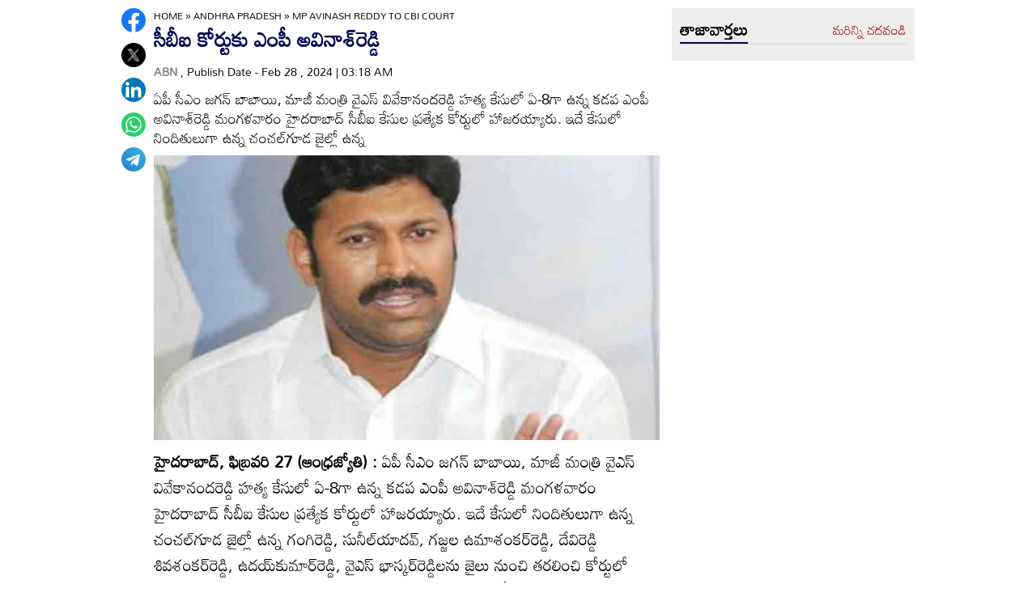

--- FILE ---
content_type: text/html
request_url: https://www.andhrajyothy.com/2024/andhra-pradesh/mp-avinash-reddy-to-cbi-court-1217809.html
body_size: 6518
content:
<!DOCTYPE html>
<html lang="te">

<head>
    <meta charset="UTF-8">
    <meta http-equiv="cache-control" content="no-cache, no-store, must-revalidate" />
    <meta http-equiv="pragma" content="no-cache" />
    <meta http-equiv="expires" content="0" />
    <meta http-equiv="X-UA-Compatible" content="IE=edge">
    <meta name="viewport" content="width=device-width, initial-scale=1.0">
    <title>
        సీబీఐ కోర్టుకు ఎంపీ అవినాశ్‌రెడ్డి  | MP Avinash Reddy to CBI court
    </title>
    <meta name="description" content="ఏపీ సీఎం జగన్‌ బాబాయి, మాజీ మంత్రి వైఎస్‌ వివేకానందరెడ్డి హత్య కేసులో ఏ-8గా ఉన్న కడప ఎంపీ అవినాశ్‌రెడ్డి మంగళవారం హైదరాబాద్‌ సీబీఐ కేసుల ప్రత్యేక కోర్టులో హాజరయ్యారు. ఇదే కేసులో నిందితులుగా ఉన్న చంచల్‌గూడ జైల్లో ఉన్న "/>
    <meta name="facebook-domain-verification" content="eilbn3za2nhlla0r787if8zlbwctxx"/>
    <meta property="fb:pages" content="107209012699787"/>
    <meta property="fb:app_id" content="617001902675107"/>
    <link rel="amphtml" href="https://www.andhrajyothy.com/2024/andhra-pradesh/mp-avinash-reddy-to-cbi-court-1217809.html/amp">
    <meta name="website" content="https://www.andhrajyothy.com/">
    <meta name="rating" content="General">
    <meta property="category" content="News">
    <meta name="copyright" content="https://www.andhrajyothy.com/">
    <meta name="author" content="ABN">
    <link rel="canonical" href="https://www.andhrajyothy.com/2024/andhra-pradesh/mp-avinash-reddy-to-cbi-court-1217809.html"/>
    <meta property="article:published_time" content="2024-02-28T03:18:59+05:30"/>
    <meta property="article:modified_date" content="2024-02-28T08:31:32+05:30"/>
        <meta name="keywords" content="Telugu News"/>
        <meta name="news_keywords" content="MP Avinash Reddy to CBI court">
    <meta name="robots" content="max-image-preview:large">
    <meta property="og:type" content="article"/>
    <meta property="og:title" content="సీబీఐ కోర్టుకు ఎంపీ అవినాశ్‌రెడ్డి "/>
    <meta property="og:description" content="ఏపీ సీఎం జగన్‌ బాబాయి, మాజీ మంత్రి వైఎస్‌ వివేకానందరెడ్డి హత్య కేసులో ఏ-8గా ఉన్న కడప ఎంపీ అవినాశ్‌రెడ్డి మంగళవారం హైదరాబాద్‌ సీబీఐ కేసుల ప్రత్యేక కోర్టులో హాజరయ్యారు. ఇదే కేసులో నిందితులుగా ఉన్న చంచల్‌గూడ జైల్లో ఉన్న "/>
    <meta property="og:url" content="https://www.andhrajyothy.com/2024/andhra-pradesh/mp-avinash-reddy-to-cbi-court-1217809.html"/>
    <meta property="og:locale" content="te_IN"/>
    <meta property="og:site_name" content="Andhrajyothy Telugu News"/>
    <meta property="og:image:height" content="720"/>
    <meta property="og:image:width" content="1280"/>
        <meta property="og:image" content="https://media.andhrajyothy.com/media/2024/20240227/gg_dda56f3d51.jpg"/>
    <meta property="twitter:title" content="సీబీఐ కోర్టుకు ఎంపీ అవినాశ్‌రెడ్డి "/>
    <meta property="twitter:description" content="ఏపీ సీఎం జగన్‌ బాబాయి, మాజీ మంత్రి వైఎస్‌ వివేకానందరెడ్డి హత్య కేసులో ఏ-8గా ఉన్న కడప ఎంపీ అవినాశ్‌రెడ్డి మంగళవారం హైదరాబాద్‌ సీబీఐ కేసుల ప్రత్యేక కోర్టులో హాజరయ్యారు. ఇదే కేసులో నిందితులుగా ఉన్న చంచల్‌గూడ జైల్లో ఉన్న "/>
    <meta name="twitter:url" content="https://www.andhrajyothy.com/2024/andhra-pradesh/mp-avinash-reddy-to-cbi-court-1217809.html"/>
        <meta property="twitter:image:src" content="https://media.andhrajyothy.com/media/2024/20240227/gg_dda56f3d51.jpg"/>
    <meta name="twitter:card" content="summary_large_image"/>
    <meta name="twitter:creator" content="@abntelugutv"/>
    <meta name="twitter:site" content="@abntelugutv"/>
    <link rel="apple-touch-icon" href="https://www.andhrajyothy.com/assets/images/abn_touch_png.png"/>
    <link rel="shortcut icon" type="image/x-icon" href="/assets/images/favicon.ico"/>
    <link rel="preconnect" href="https://fonts.googleapis.com">
    <link rel="preconnect" href="https://fonts.gstatic.com" crossorigin>
    <link rel="preconnect" href="https://static.andhrajyothy.com">
    <link rel="preload stylesheet" href="https://static.andhrajyothy.com/assets/googlefonts.css" as="font" crossorigin>
    <link rel="stylesheet" href="https://static.andhrajyothy.com/assets/css/swiper-bundle.min.css">
    <link rel="stylesheet" href="https://static.andhrajyothy.com/assets/css/main.css">
    <link rel="preload" as="image" href="https://media.andhrajyothy.com/media/2024/20240227/gg_dda56f3d51.jpg"/>
    <script async src="https://securepubads.g.doubleclick.net/tag/js/gpt.js"></script>
    <!-- Schemas Start-->
    <!-- Webpage-->
    <script type="application/ld+json">
    {
        "@context": "http:\/\/schema.org",
        "@type": "WebPage",
        "url": "https://www.andhrajyothy.com/2024/andhra-pradesh/mp-avinash-reddy-to-cbi-court-1217809.html",
        "name": "సీబీఐ కోర్టుకు ఎంపీ అవినాశ్‌రెడ్డి ",
        "description": "ఏపీ సీఎం జగన్‌ బాబాయి, మాజీ మంత్రి వైఎస్‌ వివేకానందరెడ్డి హత్య కేసులో ఏ-8గా ఉన్న కడప ఎంపీ అవినాశ్‌రెడ్డి మంగళవారం హైదరాబాద్‌ సీబీఐ కేసుల ప్రత్యేక కోర్టులో హాజరయ్యారు. ఇదే కేసులో నిందితులుగా ఉన్న చంచల్‌గూడ జైల్లో ఉన్న ",
        "publisher": {
            "@type": "Organization",
            "name": "Andhrajyothy",
            "url": "https://www.andhrajyothy.com/",
            "logo": {
                "@type": "ImageObject",
                "contentUrl": "https://media.andhrajyothy.com/media/abn-600x60.png"
            }
        }
    }
    </script>
    <!-- Organization -->
    <script type="application/ld+json">
    {
        "@context": "http:\/\/schema.org",
        "@type": "Organization",
        "name": "Andhrajyothy",
        "url": "https://www.andhrajyothy.com/",
        "logo": {
            "@type": "ImageObject",
            "url": "https://media.andhrajyothy.com/media/abn-600x60.png",
            "width": 600,
            "height": 60
        },
        "sameAs": ["https:\/\/www.facebook.com\/abntelugutv\/", "https:\/\/twitter.com\/abntelugutv", "https:\/\/www.youtube.com\/c\/abntelugutv"]
    }
    </script>
    <!-- Itemlist -->
    <script type="application/ld+json">
    {
        "@context": "http:\/\/schema.org",
        "@type": "ItemList",
        "itemListElement": 
        [ 
            {
                "@type": "SiteNavigationElement",
                "position": 1,
                "name": "ఆంధ్రప్రదేశ్",
                "url": "https://www.andhrajyothy.com\/andhra-pradesh"
            } 
            , 
            {
                "@type": "SiteNavigationElement",
                "position": 2,
                "name": "తెలంగాణ",
                "url": "https://www.andhrajyothy.com\/telangana"
            } 
            , 
            {
                "@type": "SiteNavigationElement",
                "position": 3,
                "name": "జాతీయం",
                "url": "https://www.andhrajyothy.com\/national"
            } 
            , 
            {
                "@type": "SiteNavigationElement",
                "position": 4,
                "name": "క్రీడలు",
                "url": "https://www.andhrajyothy.com\/sports"
            } 
            , 
            {
                "@type": "SiteNavigationElement",
                "position": 5,
                "name": "సాంకేతికం",
                "url": "https://www.andhrajyothy.com\/technology"
            } 
            , 
            {
                "@type": "SiteNavigationElement",
                "position": 6,
                "name": "నవ్య",
                "url": "https://www.andhrajyothy.com\/navya"
            } 
            , 
            {
                "@type": "SiteNavigationElement",
                "position": 7,
                "name": "సంపాదకీయం",
                "url": "https://www.andhrajyothy.com\/editorial"
            } 
            , 
            {
                "@type": "SiteNavigationElement",
                "position": 8,
                "name": "బిజినెస్",
                "url": "https://www.andhrajyothy.com\/business"
            } 
            , 
            {
                "@type": "SiteNavigationElement",
                "position": 9,
                "name": "ప్రవాస",
                "url": "https://www.andhrajyothy.com\/nri"
            } 
            , 
            {
                "@type": "SiteNavigationElement",
                "position": 10,
                "name": "ఫోటోలు",
                "url": "https://www.andhrajyothy.com\/photogallery"
            } 
            , 
            {
                "@type": "SiteNavigationElement",
                "position": 11,
                "name": "వీడియోలు",
                "url": "https://www.andhrajyothy.com\/videos"
            } 
            , 
            {
                "@type": "SiteNavigationElement",
                "position": 12,
                "name": "రాశిఫలాలు",
                "url": "https://www.andhrajyothy.com\/astrology"
            } 
            , 
            {
                "@type": "SiteNavigationElement",
                "position": 13,
                "name": "వంటలు",
                "url": "https://www.andhrajyothy.com\/vantalu"
            } 
            , 
            {
                "@type": "SiteNavigationElement",
                "position": 14,
                "name": "ఓపెన్ హార్ట్ విత్ ఆర్కే",
                "url": "https://www.andhrajyothy.com\/open-heart"
            } 
            , 
            {
                "@type": "SiteNavigationElement",
                "position": 15,
                "name": "ఆరోగ్యం",
                "url": "https://www.andhrajyothy.com\/health"
            } 
            , 
            {
                "@type": "SiteNavigationElement",
                "position": 16,
                "name": "చదువు",
                "url": "https://www.andhrajyothy.com\/education"
            } 
            , 
            {
                "@type": "SiteNavigationElement",
                "position": 17,
                "name": "ముఖ్యాంశాలు",
                "url": "https://www.andhrajyothy.com\/mukhyaamshalu"
            } 
            , 
            {
                "@type": "SiteNavigationElement",
                "position": 18,
                "name": "క్రైమ్",
                "url": "https://www.andhrajyothy.com\/crime"
            } 
            , 
            {
                "@type": "SiteNavigationElement",
                "position": 19,
                "name": "ప్రత్యేకం",
                "url": "https://www.andhrajyothy.com\/prathyekam"
            } 
            , 
            {
                "@type": "SiteNavigationElement",
                "position": 20,
                "name": "కార్టూన్",
                "url": "https://www.andhrajyothy.com\/cartoonarchive"
            } 
            , 
            {
                "@type": "SiteNavigationElement",
                "position": 21,
                "name": "రాజకీయం",
                "url": "https://www.andhrajyothy.com\/politics"
            } 
            , 
            {
                "@type": "SiteNavigationElement",
                "position": 22,
                "name": "ఎన్నికలు",
                "url": "https://www.andhrajyothy.com\/elections"
            } 
            , 
            {
                "@type": "SiteNavigationElement",
                "position": 23,
                "name": "అంతర్జాతీయం",
                "url": "https://www.andhrajyothy.com\/international"
            } 
            , 
            {
                "@type": "SiteNavigationElement",
                "position": 24,
                "name": "ఇతరాలు",
                "url": "https://www.andhrajyothy.com\/miscellaneous"
            } 
            , 
            {
                "@type": "SiteNavigationElement",
                "position": 25,
                "name": "వెబ్ స్టోరీస్",
                "url": "https://www.andhrajyothy.com\/web-stories"
            } 
        ]
    }
    </script>
    <!-- Website -->
    <script type="application/ld+json">
    {
        "@context": "https://schema.org",
        "@type": "WebSite",
        "url": "https://www.andhrajyothy.com/",
        "potentialAction": {
            "@type": "SearchAction",
            "target": "https://www.andhrajyothy.com/search/?q={search_term_string}",
            "query-input": "required name=search_term_string"
        }
    }
    </script>
    <!-- BreadcrumbList -->
    <script type="application/ld+json">
    {
        "@context": "https://schema.org",
        "@type": "BreadcrumbList",
        "itemListElement": [{
                "@type": "ListItem",
                "position": 1,
                "item": {
                    "@id": "https://www.andhrajyothy.com/",
                    "name": "Andhrajyothy",
                    "image": "https://media.andhrajyothy.com/media/defaultImg.jpeg"
                }
            },
            {
                "@type": "ListItem",
                "position": 2,
                "item": {
                    "@id": "https://www.andhrajyothy.com/andhra-pradesh",
                    "name": "Andhra Pradesh",
                    "image": "https://media.andhrajyothy.com/media/defaultImg.jpeg"
                }
            } 
            ,
            {
                "@type": "ListItem",
                "position": 3,
                "item": {
                    "@id": "https://www.andhrajyothy.com/2024/andhra-pradesh/mp-avinash-reddy-to-cbi-court-1217809.html",
                    "name": "సీబీఐ కోర్టుకు ఎంపీ అవినాశ్‌రెడ్డి ",
                    "image": "https://media.andhrajyothy.com/media/2024/20240227/gg_dda56f3d51.jpg"
                }
            } 
        ]
    }
    </script>
    <!-- NewsArticle -->
    <script type="application/ld+json">
    {
        "@context": "https:\/\/schema.org",
        "@type": "NewsArticle",
        "headline": "సీబీఐ కోర్టుకు ఎంపీ అవినాశ్‌రెడ్డి ",
        "description": "ఏపీ సీఎం జగన్‌ బాబాయి, మాజీ మంత్రి వైఎస్‌ వివేకానందరెడ్డి హత్య కేసులో ఏ-8గా ఉన్న కడప ఎంపీ అవినాశ్‌రెడ్డి మంగళవారం హైదరాబాద్‌ సీబీఐ కేసుల ప్రత్యేక కోర్టులో హాజరయ్యారు. ఇదే కేసులో నిందితులుగా ఉన్న చంచల్‌గూడ జైల్లో ఉన్న ",
        "keywords": "MP Avinash Reddy to CBI court",
        "articleBody": "<p></p><p><strong>హైదరాబాద్‌, ఫిబ్రవరి 27 (ఆంధ్రజ్యోతి) : </strong>ఏపీ సీఎం జగన్‌ బాబాయి, మాజీ మంత్రి వైఎస్‌ వివేకానందరెడ్డి హత్య కేసులో ఏ-8గా ఉన్న కడప ఎంపీ అవినాశ్‌రెడ్డి మంగళవారం హైదరాబాద్‌ సీబీఐ కేసుల ప్రత్యేక కోర్టులో హాజరయ్యారు. ఇదే కేసులో నిందితులుగా ఉన్న చంచల్‌గూడ జైల్లో ఉన్న గంగిరెడ్డి, సునీల్‌యాదవ్‌, గజ్జల ఉమాశంకర్‌రెడ్డి, దేవిరెడ్డి శివశంకర్‌రెడ్డి, ఉదయ్‌కుమార్‌రెడ్డి, వైఎస్‌ భాస్కర్‌రెడ్డిలను జైలు నుంచి తరలించి కోర్టులో హాజరుపర్చారు. వీరి రిమాండ్‌ను మార్చి 12 వరకు పొడిగిస్తూ సీబీఐ కోర్టు ఆదేశాలు జారీచేసింది. ఇదే కేసులో ఏ-4 ఉండి అప్రూవర్‌గా మారిన దస్తగిరి కోర్టుకు హాజరుకాకపోవడంతో గతంలో జారీచేసిన నాన్‌బెయిలబుల్‌ వారంట్‌ను సీబీఐ కోర్టు ఉపసంహరిస్తూ (రీకాల్‌) ఉత్తర్వులు జారీచేసింది. దీనిపై దస్తగిరి  వేసిన రీకాల్‌ పిటిషన్‌ను అనుమతించిన సీబీఐ కోర్టు.. వారంట్‌ను ఉపసంహరించింది.</p><div id=\"articlebodyAdsDiv\"></div>",
        "url": "https://www.andhrajyothy.com/2024/andhra-pradesh/mp-avinash-reddy-to-cbi-court-1217809.html",
        "datePublished": "2024-02-28T03:18:59+05:30",
        "dateModified": "2024-02-28T08:31:32+05:30",
        "dateCreated": "2024-02-28T03:18:59+05:30",
        "thumbnailUrl": "https://media.andhrajyothy.com/media/2024/20240227/gg_dda56f3d51.jpg",
        "mainEntityOfPage": {
            "@type": "WebPage",
            "@id": "https://www.andhrajyothy.com/2024/andhra-pradesh/mp-avinash-reddy-to-cbi-court-1217809.html",
            "name": "MP Avinash Reddy to CBI court",
            "image": {
                "@type": "ImageObject",
                "url": "https://media.andhrajyothy.com/media/2024/20240227/gg_dda56f3d51.jpg",
                "width": "1280",
                "height": "720"
            }
        },
        "image": {
            "@type": "ImageObject",
            "url": "https://media.andhrajyothy.com/media/2024/20240227/gg_dda56f3d51.jpg",
            "width": "1280",
            "height": "720"
        },
        "author":
        {
            "@type":"Person",
            "name":"ABN",
            "url":"https://www.andhrajyothy.com/author"
        },
        "publisher": {
            "@type": "Organization",
            "name": "Andhrajyothy",
            "url": "https://www.andhrajyothy.com/",
            "logo": {
                "@type": "ImageObject",
                "url": "https://media.andhrajyothy.com/media/abn-600x60.png",
                "width": 600,
                "height": 60
            }
        }
    }
    </script>
    <!-- Global site tag (gtag.js) - Google Analytics -->
    <script async src="https://www.googletagmanager.com/gtag/js?id=G-S6ENK36TP1"></script>
    <script>
    window.dataLayer = window.dataLayer || [];

    function gtag() {dataLayer.push(arguments);}
    gtag('js', new Date());
    gtag('config', 'G-S6ENK36TP1');
    </script>
    <!-- Schemas end -->
    <style>
        div[id*="MOBILE_"] {
            display: none;
        }

        div[id*="MOB_"] {
            display: none;
        }

        @media (max-width:767px) {
            div[id*="MOBILE_"] {
                display: block;
            }

            div[id*="DESKTOP_"] {
                display: none;
            }

            div[id*="MOB_"] {
                display: block;
            }

            div[id*="DESK_"] {
                display: none;
            }
        }
    </style>
    <script src="https://static.andhrajyothy.com/assets/js/jquery.min.js"></script>
    <script src="https://static.andhrajyothy.com/assets/js/commons.js"></script>
    <script src="https://static.andhrajyothy.com/assets/js/ads/articlesAdsHeader.js"></script>
	<script src="https://static.andhrajyothy.com/assets/js/ads/abnads.js"></script>
</head>

<body>
    <!-- this code goes below body start -->
    <svg xmlns="https://www.w3.org/2000/svg" style="display:none">
        <symbol id="home" viewBox="0 0 48 48">
            <path d="M20,40V28h8v12h10V24h6L24,6L4,24h6v16H20z"/>
            <path style="fill:none;" d="M0,0h48v48H0V0z"/>
        </symbol>
        <symbol id="share-icon" viewBox="0 0 24 24">
            <path d="M18.3,23.6c-0.4-0.1-0.8-0.2-1.1-0.3c-1.7-0.7-2.6-2.5-2.3-4.3c0-0.1,0-0.2-0.1-0.3c-2.2-1.3-4.5-2.5-6.7-3.8
             c-0.1-0.1-0.2-0.1-0.3,0c-1.2,1-2.8,1.2-4.2,0.5c-1.4-0.7-2.3-2.2-2.1-3.7C1.6,10.2,2.4,9,3.8,8.5c1.4-0.6,2.8-0.3,4,0.6
             c0.1,0.1,0.2,0.1,0.3,0.1c2.3-1.3,4.6-2.6,6.9-3.9c0-0.4-0.1-0.8-0.1-1.1c0.1-1.8,1.5-3.4,3.3-3.6c0.1,0,0.1,0,0.2,0
             c0.3,0,0.5,0,0.8,0c0,0,0.1,0,0.1,0c1.6,0.2,3,1.5,3.3,3.1c0.3,1.7-0.5,3.3-2,4.1c-1.5,0.8-3.3,0.5-4.5-0.6C16,7,16,7,15.9,6.9
             c-2.3,1.3-4.6,2.6-7,4c0.2,0.8,0.2,1.5,0,2.2c2.3,1.3,4.6,2.6,7,4C16,17,16,17,16.1,16.9c0.9-0.8,2-1.2,3.2-1
             c1.8,0.2,3.2,1.8,3.3,3.5c0.1,1.9-1,3.6-2.9,4c-0.2,0-0.4,0.1-0.6,0.1C18.9,23.6,18.6,23.6,18.3,23.6z"/>
        </symbol>
        <symbol viewBox="0 0 48 48" id="albumbtn">
            <g>
                <circle class="st0" fill="#CDCDCF" cx="24.1" cy="24" r="24"/>
                <path
                    d="M37.78,36.87c0,0-1.85,0-1.82,0c-5.6,0-11.2,0-16.8,0c-1.48-0.66-2.06-1.86-1.98-3.1c-1.03-0.45-2.05-0.62-2.63-1.23 c-0.58-0.6-0.71-1.63-1.06-2.53c-2.19-0.19-3.14-0.95-3.16-2.83c-0.04-5.06-0.04-10.12,0-15.17c0.01-1.66,1.06-2.7,2.71-2.71 c5.09-0.04,10.18-0.04,15.27,0c1.56,0.01,2.49,0.99,2.67,2.54c0.03,0.27,0.05,0.55,0.07,0.81c2.63,0.27,3,0.65,3.53,3.52 c1.55-0.15,2.65,0.53,3.31,1.94 M12.05,23.59c1.8-1.8,3.39-3.4,4.98-4.98c0.95-0.94,1.16-0.94,2.1-0.01 c1.08,1.08,2.16,2.16,3.29,3.3c1.21-1.24,2.32-2.35,3.41-3.49c0.6-0.63,1.14-0.63,1.73,0.01c0.49,0.53,1.02,1.03,1.71,1.72 c0-2.88,0-5.45,0-8.03c0-0.77-0.39-1.1-1.14-1.1c-4.98,0-9.97,0-14.95,0c-0.75,0-1.14,0.33-1.14,1.09 C12.05,15.82,12.05,19.55,12.05,23.59z M15.59,29.98c-0.16,1.48,0.03,1.72,1.35,1.72c4.77,0.01,9.54,0,14.32,0 c1.31,0,1.48-0.18,1.48-1.51c0-4.74,0-9.48,0-14.22c0-1.4-0.26-1.61-1.72-1.39c0,0.34,0,0.69,0,1.05c0,3.7,0,7.4,0,11.09 c0,2.3-0.96,3.25-3.28,3.25c-2.65,0-5.31,0-7.96,0C18.36,29.98,16.97,29.98,15.59,29.98z M34.45,17.96c0,4.14,0,8.19,0,12.25 c0,2.24-0.98,3.21-3.22,3.21c-3.7,0.01-7.39,0-11.09,0c-0.39,0-0.77,0-1.15,0c-0.08,1.52,0.09,1.72,1.43,1.72c4.77,0,9.54,0,14.32,0 c1.25,0,1.43-0.19,1.43-1.44c0.01-4.78,0-9.55,0-14.33C36.17,18.04,35.96,17.87,34.45,17.96z"/>
        </symbol>
        <symbol viewBox="0 0 301.9 226.5" id="youtube">
            <path class="st0" d="M286.9,16.9C275.4,4.1,262.5,4,256.6,3.3C214.4,0,151,0,151,0h-0.1c0,0-63.4,0-105.6,3.3
            C39.4,4,26.5,4.1,15,16.9c-9,9.8-12,32-12,32s-3,26-3,52.1v24.4c0,26.1,3,52.1,3,52.1s2.9,22.2,12,32c11.5,12.8,26.6,12.4,33.3,13.8
            c24.2,2.5,102.7,3.2,102.7,3.2s63.4-0.1,105.7-3.4c5.9-0.8,18.8-0.8,30.2-13.6c9-9.8,12-32,12-32s3-26.1,3-52.1V101
            c0-26.1-3-52.1-3-52.1S295.9,26.7,286.9,16.9z" style="fill:#FFFFFF;"/>
            <polygon points="113.3,169.9 113.3,56.6 207.7,113.2 " style="fill:#FF0000;"/>
        </symbol>
    </svg>
    <!-- code ends -->
    <!-- ADS Div -->
    <div id="getterLHSRHSAdsDiv"></div>
    <header class="main_header" id="headerDiv"></header>
    <div class="flexBox">
        <div class="fixed-social">
            <span id="share">
                <!--<svg>
                    <use href="#share-icon"></use>
                </svg>-->
                <img width="54" height="60" src="/assets/images/share-icon.svg" alt="Share News"/> 
            </span>            
        </div>
        <script>
        document.querySelector('#share').addEventListener('click', function() {
            if (typeof navigator.share === 'undefined') {
                console.log("No share API available!");
            } else {
                navigator.share({
                    title: 'సీబీఐ కోర్టుకు ఎంపీ అవినాశ్‌రెడ్డి ',
                    url: 'https://www.andhrajyothy.com/2024/andhra-pradesh/mp-avinash-reddy-to-cbi-court-1217809.html',
                    text: 'సీబీఐ కోర్టుకు ఎంపీ అవినాశ్‌రెడ్డి '
                })
            }
        });
        </script>
    </div>
    <div class="container-fluid">
        <div class="container">
            <div class="detailBody">
                <div class="leftSidebar">
                    <div class="theiaStickySidebar">
                        <div class="socialShare">
                            <ul>
                                <li><a class="fb_icon" title="FaceBook" target="_blank" href="http://www.facebook.com/sharer/sharer.php?u=https://www.andhrajyothy.com/2024/andhra-pradesh/mp-avinash-reddy-to-cbi-court-1217809.html"
                                        rel="nofollow noopener"></a></li>
                                <li><a class="tw_icon" title="Twitter" target="_blank" href="https://twitter.com/intent/tweet?url=https://www.andhrajyothy.com/2024/andhra-pradesh/mp-avinash-reddy-to-cbi-court-1217809.html"
                                        rel="nofollow noopener"></a></li>
                                <li><a class="link_icon" title="linkedin" target="_blank" href="https://www.linkedin.com/sharing/share-offsite/?url=https://www.andhrajyothy.com/2024/andhra-pradesh/mp-avinash-reddy-to-cbi-court-1217809.html"
                                        rel="nofollow noopener"></a></li>
                                <li><a class="wap_icon" title="whatsapp" target="_blank" href="https://api.whatsapp.com/send?text=సీబీఐ కోర్టుకు ఎంపీ అవినాశ్‌రెడ్డి -https://www.andhrajyothy.com/2024/andhra-pradesh/mp-avinash-reddy-to-cbi-court-1217809.html"
                                        rel="nofollow noopener"></a></li>
                                <li><a class="tel_icon" title="telegram" target="_blank" href="https://t.me/share/url?url=https://www.andhrajyothy.com/2024/andhra-pradesh/mp-avinash-reddy-to-cbi-court-1217809.html&text=సీబీఐ కోర్టుకు ఎంపీ అవినాశ్‌రెడ్డి "
                                        rel="nofollow noopener"></a></li>
                            </ul>
                        </div>
                    </div>
                </div>
                <div class="content">
                    <div class="theiaStickySidebar">
                        <ol class="breadcrumb">
                            <li>
                                <div class="breadcrum">
                                    <ul>
                                        <li>
                                            <p id="breadcrumbs">
                                                <span><a href="https://www.andhrajyothy.com">Home</a> »
                                                    <span><a href="/andhra-pradesh">
                                                            Andhra Pradesh
                                                        </a>
                                                                »
                                                                <span class="breadcrumb_last">
                                                                    MP Avinash Reddy to CBI court
                                                                </span>
                                                    </span></span>
                                            </p>
                                        </li>
                                    </ul>
                                </div>
                            </li>
                        </ol>
                        <div class="articleBodyCont">
                            <!-- ADS Div -->
                            <div id="articleAboveHeadAdsDiv"></div>

                            <h1 class="articleHD">
                                సీబీఐ కోర్టుకు ఎంపీ అవినాశ్‌రెడ్డి 
                            </h1>
                            <div class="AuthorInfo">
                                <p><a href="#" style="color:grey;"><strong>
                                        ABN
                                    </strong></a>, Publish Date - Feb 28 , 2024 | 03:18 AM</p>
                            </div>
                            <h2>
                                <p class="sub-title">
                                    ఏపీ సీఎం జగన్‌ బాబాయి, మాజీ మంత్రి వైఎస్‌ వివేకానందరెడ్డి హత్య కేసులో ఏ-8గా ఉన్న కడప ఎంపీ అవినాశ్‌రెడ్డి మంగళవారం హైదరాబాద్‌ సీబీఐ కేసుల ప్రత్యేక కోర్టులో హాజరయ్యారు. ఇదే కేసులో నిందితులుగా ఉన్న చంచల్‌గూడ జైల్లో ఉన్న 
                                </p>
                            </h2>
                            <div class="article-img">
                                    <img class="lazy" src="https://media.andhrajyothy.com/media/2024/20240227/gg_dda56f3d51.jpg" alt="సీబీఐ కోర్టుకు ఎంపీ అవినాశ్‌రెడ్డి " width="799" height="414" fetchpriority="high"/>
                            </div>
                            <!-- ADs Div -->
                            <div id="articlePrmaryImageAdsDiv"></div>                       
                            <!--<div class="readmore_desc" onclick="this.classList.add('expanded')">-->
                            <div>
                                <div class="category_desc">
                                    <p>
                                        <p></p><p><strong>హైదరాబాద్‌, ఫిబ్రవరి 27 (ఆంధ్రజ్యోతి) : </strong>ఏపీ సీఎం జగన్‌ బాబాయి, మాజీ మంత్రి వైఎస్‌ వివేకానందరెడ్డి హత్య కేసులో ఏ-8గా ఉన్న కడప ఎంపీ అవినాశ్‌రెడ్డి మంగళవారం హైదరాబాద్‌ సీబీఐ కేసుల ప్రత్యేక కోర్టులో హాజరయ్యారు. ఇదే కేసులో నిందితులుగా ఉన్న చంచల్‌గూడ జైల్లో ఉన్న గంగిరెడ్డి, సునీల్‌యాదవ్‌, గజ్జల ఉమాశంకర్‌రెడ్డి, దేవిరెడ్డి శివశంకర్‌రెడ్డి, ఉదయ్‌కుమార్‌రెడ్డి, వైఎస్‌ భాస్కర్‌రెడ్డిలను జైలు నుంచి తరలించి కోర్టులో హాజరుపర్చారు. వీరి రిమాండ్‌ను మార్చి 12 వరకు పొడిగిస్తూ సీబీఐ కోర్టు ఆదేశాలు జారీచేసింది. ఇదే కేసులో ఏ-4 ఉండి అప్రూవర్‌గా మారిన దస్తగిరి కోర్టుకు హాజరుకాకపోవడంతో గతంలో జారీచేసిన నాన్‌బెయిలబుల్‌ వారంట్‌ను సీబీఐ కోర్టు ఉపసంహరిస్తూ (రీకాల్‌) ఉత్తర్వులు జారీచేసింది. దీనిపై దస్తగిరి  వేసిన రీకాల్‌ పిటిషన్‌ను అనుమతించిన సీబీఐ కోర్టు.. వారంట్‌ను ఉపసంహరించింది.</p><div id="articlebodyAdsDiv"></div>
                                    </p>
                                    
                                    <!-- ADS Div -->
                                    <div id = "vdoAdsDiv"></div>
                                    <div class="AuthorInfo">
                                        Updated Date - Feb 28 , 2024 | 08:31 AM 
                                    </div>
                                    
                                    <!-- ADS Div -->
                                    <div id="belowArticleBodyAdsDiv"></div>

                                    <br>
                                    <!--<span class="trigger">Read more <i></i></span>-->
                                </div>
                                
                            </div>
                            <div class="tags_wrapper">
                                <h2><a href="#">Tags</a></h2>
                                <ul>
                                            <li><a href="/tag/telugu-news">#Telugu News</a></li>
                                </ul>
                            </div>
                            <div class="sub_n_follow">
                                <div class="suscribe_chanel">
                                    <a href="https://www.youtube.com/c/abntelugutv" target="_blank" class="youtube_btn">
                                        <svg>
                                            <use href="#youtube"></use>
                                        </svg>
                                        Subscribe
                                    </a>
                                </div>
                                <div class="goognews_btn">
                                    <a href="https://news.google.com/publications/CAAqBwgKMJ71mAswrv-wAw?ceid=IN:en&oc=3" target="_blank">
                                        <img width="136" height="30" src="/assets/images/gnews.png" alt="Google News">
                                    </a>
                                </div>
                            </div>
                            
                            <div class="">
                                <div class="commonHD">
                                            <h2><a href="/andhra-pradesh">
                                                    ఆంధ్రప్రదేశ్
                                                </a></h2>
                                            <a href="/andhra-pradesh" class="moreNews">మరిన్ని చదవండి</a>
                                </div>
                                <div class="common_wrapper" id="subCategoryArticlesDiv"></div>
                            </div>
                            <!-- ADS Div -->
                            <div id="belowCategoryblockAdsDiv"></div>
                        </div>
                    </div>
                </div>
                <div class="rightSidebar">
                    <div class="theiaStickySidebar">
                        <!-- ADS Div -->
                        <div id="rhsUppderAdsDiv"></div>
                        <div class="grey_bg">
                            <div class="commonHD">
                                <h2><a href="/latest-news">తాజావార్తలు</a></h2>
                                <a href="/latest-news" class="moreNews">మరిన్ని చదవండి</a>
                            </div>
                            <div class="common_wrapper" id="latestNewsDiv"></div>
                        </div>
                        <!-- ADS Div -->
                        <div id="rhsLowerAdsDiv"></div>
                    </div>
                </div>
            </div>
            <!-- ADS Div -->
            <div id="articleBottomAdsDiv"></div>
        </div>        
    </div>
    
    <footer class="main_footer" id="footerDiv"></footer>
    <!-- ADS Div -->
    <div id="belowFooterAdsScripts"></div>
    <script defer src="https://static.andhrajyothy.com/assets/js/theia-sticky-sidebar.min.js"></script>
    <script defer src="https://static.andhrajyothy.com/assets/js/swiper-bundle.min.js"></script>
    <script defer src="https://static.andhrajyothy.com/assets/js/app.js"></script>
    <script>
        //Set Header Footer
		setHeaderFooter();

        //Calling Ads code fill function.
		addDetailPageAds();
        
        //load latest articles using APIs
        let articleList = getLatestNews();
        setThreeImageRTextTemplate(articleList, 'latestNewsDiv', 4); 
            articleList = getCategoryNews('1');
            setThreeImageRTextTemplate(articleList, 'subCategoryArticlesDiv', 6); 
        //image optimization
        optimizeImages();
    </script>
    <script>
        $(document).ready(function() {
            if ($(window).width() > 768) {
                $('.leftSidebar, .content, .rightSidebar')
                    .theiaStickySidebar({
                        additionalMarginTop: 10
                    });
            }
        });
        $(window).on('load', function() { 
        });
    </script>
</body>
</html>

--- FILE ---
content_type: application/javascript; charset=utf-8
request_url: https://fundingchoicesmessages.google.com/f/AGSKWxU_HXA_bdbMXGG9ZcWLx5y4W6csDhCKNB4ypBvJtlYtr5nynPXICFc-gPqTR0A_g4uEZXNGi2q-OApQ8t7aSbXRdOfbNe9WUAabZMifzJ9-FhDGHdoH7rSjnxua9kUmWrpTXDcy8qrtxk2djAMki1vtZSvBC_7eybhlnnZ-ZokUkFEyvC_wT7DK9fb2/_.videoad4./lib/ads./130x600-=loadAdStatus&/openx.
body_size: -1288
content:
window['05f5e8a8-018a-42cd-aaf1-c85f0ca92a35'] = true;